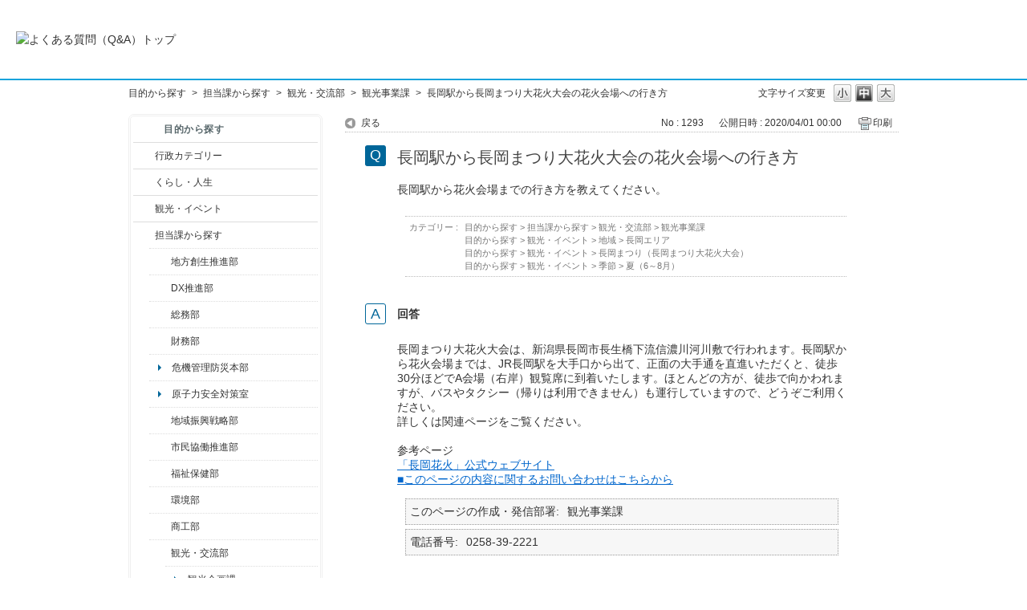

--- FILE ---
content_type: text/html; charset=utf-8
request_url: https://qa.city.nagaoka.niigata.jp/faq/show/1293?back=front%2Fcategory%3Ashow&category_id=131&page=1&site_domain=default&sort=sort_access&sort_order=desc
body_size: 6174
content:
<!DOCTYPE html PUBLIC "-//W3C//DTD XHTML 1.0 Transitional//EN" "http://www.w3.org/TR/xhtml1/DTD/xhtml1-transitional.dtd">
<html xmlns="http://www.w3.org/1999/xhtml" lang="ja" xml:lang="ja">
  <head>
 <meta http-equiv="content-type" content="text/html; charset=UTF-8" />
    <meta http-equiv="X-UA-Compatible" content="IE=edge,chrome=1" />
    <meta http-equiv="Pragma" content="no-cache"/>
    <meta http-equiv="Cache-Control" content="no-cache"/>
    <meta http-equiv="Expires" content="0"/>
    <meta name="description" content="長岡まつり大花火大会は、新潟県長岡市長生橋下流信濃川河川敷で行われます。長岡駅から花火会場までは、JR長岡駅を大手口から出て、正面の大手通を直進いただくと、徒歩30分ほどでA会場（右岸）観覧席に到着い" />
    <meta name="keywords" content="観光事業課,観光・交流部,担当課から探す" />
    <meta name="csrf-param" content="authenticity_token" />
<meta name="csrf-token" content="LUm_JzAFOeOwLbpCk0A7n6iOqTD5AyIBi969Jmbmao2Yb2cHVou0a-9lcR27ZmdVeJjYAm3KPP20ft-4TjB2Eg" />
    <script src="/assets/application_front_pc-70829ab258f817609cf7b092652328b6cc107d834757186420ba06bcb3c507c9.js"></script>
<script src="/assets/calendar/calendar-ja-da58e63df1424289368016b5077d61a523d45dd27a7d717739d0dbc63fa6a683.js"></script>
<script>jQuery.migrateMute = true;</script>
<script src="/assets/jquery-migrate-3.3.2.min-dbdd70f5d90839a3040d1cbe135a53ce8f7088aa7543656e7adf9591fa3782aa.js"></script>
<link rel="stylesheet" href="/assets/application_front_pc-7cab32363d9fbcfee4c18a6add9fe66228e2561d6fe655ed3c9a039bf433fbd8.css" media="all" />
<link href="/stylesheets/style.css?fKCEyg9nwGal7NVCyvg0EZvOB4uDCfhWwMsY2PAv1eDJhlzqaelN7vqkHh3i3mjbS9h2uRfA5qr_a3pG2PnJfw" media="all" rel="stylesheet" type="text/css" />
<link rel="stylesheet" href="https://qa.city.nagaoka.niigata.jp/css/style.css?site_id=-1" media="all" />
<link rel="stylesheet" href="https://qa.city.nagaoka.niigata.jp/css/style.css?site_id=1" media="all" />

    
    <title>長岡駅から長岡まつり大花火大会の花火会場への行き方 | 長岡市よくある質問（Ｑ＆Ａ）</title>
    
  </head>
  <body class="lang_size_medium" id="faq_show">
    
    <a name="top"></a>
    <div id="okw_wrapper">
<header>
	<div class="header_contents">
		<h1>
			<a href="http://qa.city.nagaoka.niigata.jp/">
				<img src="/usr/file/attachment/%E3%82%88%E3%81%8F%E3%81%82%E3%82%8B%E8%B3%AA%E5%95%8F%E3%81%AE%E3%83%90%E3%83%8A%E3%83%BC.jpg
" width="auto" height="auto" alt="よくある質問（Q&A）トップ">
				<div class="header_contents_text">
					
				</div>
			</a>
		</h1>
	</div>
</header>
      <div id="okw_contents">
        <div id="okw_contents_base">
          <div id="okw_contents_inner" class="clearfix">
            <div id="okw_sub_header" class="clearfix">
              <div id="login_user_name"></div>
              <ul id="fontCol" class="flo_r">
                  <li class="okw_txt">文字サイズ変更</li>
  <li class="fntSml fntSml_ja">
    <a update_flash_color="#d4e0e8" data-remote="true" href="/front/font_size?font_type=small&amp;site_domain=default">S</a>
  </li>
  <li class="fntMidOn fntMidOn_ja">
    <a update_flash_color="#d4e0e8" data-remote="true" href="/front/font_size?font_type=middle&amp;site_domain=default">M</a>
  </li>
  <li class="fntBig fntBig_ja">
    <a update_flash_color="#d4e0e8" data-remote="true" href="/front/font_size?font_type=large&amp;site_domain=default">L</a>
  </li>

              </ul>
              <ul class="okw_bread">
  <li class="okw_bread_list"><a href="/category/show/2?site_domain=default">目的から探す</a><span>&nbsp;&gt;&nbsp;</span><a href="/category/show/9?site_domain=default">担当課から探す</a><span>&nbsp;&gt;&nbsp;</span><a href="/category/show/20?site_domain=default">観光・交流部</a><span>&nbsp;&gt;&nbsp;</span><a href="/category/show/131?site_domain=default">観光事業課</a><span>&nbsp;&gt;&nbsp;</span><span>長岡駅から長岡まつり大花火大会の花火会場への行き方</span></li>
</ul>
            
            </div>
            
<div id="okw_side" class="flo_l"><div class="colArea clearfix"><div class="oneCol okw_parts_category_tree"><div id="category_tree" class="category_tree">
  <div class="ttl_col"><h2 class="ttl_bg"><span class="icocate_tree">目的から探す</span></h2></div>
  
  
  
  <ul id="tree_2" class="category_level_0">
    
  
  <li id="tree_icon_3" class="category_close">
    <div class="category_on cate_pull_inert_bg">
      <a class="pm_icon flo_l" child_url="/category/tree_open/3?node=1&amp;site_domain=default&amp;tag_id=tree_icon_3" js_effect_time="500" self_tag_id="tree_icon_3" tree_open="true" href="/category/show/3?site_domain=default">/category/show/3?site_domain=default</a><a href="/category/show/3?site_domain=default">行政カテゴリー</a>
    </div>
    
  </li>

  
  <li id="tree_icon_12" class="category_close">
    <div class="category_on cate_pull_inert_bg">
      <a class="pm_icon flo_l" child_url="/category/tree_open/12?node=1&amp;site_domain=default&amp;tag_id=tree_icon_12" js_effect_time="500" self_tag_id="tree_icon_12" tree_open="true" href="/category/show/12?site_domain=default">/category/show/12?site_domain=default</a><a href="/category/show/12?site_domain=default">くらし・人生</a>
    </div>
    
  </li>

  
  <li id="tree_icon_18" class="category_close">
    <div class="category_on cate_pull_inert_bg">
      <a class="pm_icon flo_l" child_url="/category/tree_open/18?node=1&amp;site_domain=default&amp;tag_id=tree_icon_18" js_effect_time="500" self_tag_id="tree_icon_18" tree_open="true" href="/category/show/18?site_domain=default">/category/show/18?site_domain=default</a><a href="/category/show/18?site_domain=default">観光・イベント</a>
    </div>
    
  </li>

  
  <li id="tree_icon_9" class="category_open">
    <div class="category_on cate_pull_inert_bg">
      <a class="pm_icon flo_l" child_url="#" js_effect_time="500" self_tag_id="tree_icon_9" tree_open="true" href="/category/show/9?site_domain=default">/category/show/9?site_domain=default</a><a href="/category/show/9?site_domain=default">担当課から探す</a>
    </div>
    
  <ul id="tree_9" class="category_level_1">
    
  
  <li id="tree_icon_100" class="category_close">
    <div class="category_on cate_pull_inert_bg">
      <a class="pm_icon flo_l" child_url="/category/tree_open/100?node=2&amp;site_domain=default&amp;tag_id=tree_icon_100" js_effect_time="500" self_tag_id="tree_icon_100" tree_open="true" href="/category/show/100?site_domain=default">/category/show/100?site_domain=default</a><a href="/category/show/100?site_domain=default">地方創生推進部</a>
    </div>
    
  </li>

  
  <li id="tree_icon_541" class="category_close">
    <div class="category_on cate_pull_inert_bg">
      <a class="pm_icon flo_l" child_url="/category/tree_open/541?node=2&amp;site_domain=default&amp;tag_id=tree_icon_541" js_effect_time="500" self_tag_id="tree_icon_541" tree_open="true" href="/category/show/541?site_domain=default">/category/show/541?site_domain=default</a><a href="/category/show/541?site_domain=default">DX推進部</a>
    </div>
    
  </li>

  
  <li id="tree_icon_10" class="category_close">
    <div class="category_on cate_pull_inert_bg">
      <a class="pm_icon flo_l" child_url="/category/tree_open/10?node=2&amp;site_domain=default&amp;tag_id=tree_icon_10" js_effect_time="500" self_tag_id="tree_icon_10" tree_open="true" href="/category/show/10?site_domain=default">/category/show/10?site_domain=default</a><a href="/category/show/10?site_domain=default">総務部</a>
    </div>
    
  </li>

  
  <li id="tree_icon_72" class="category_close">
    <div class="category_on cate_pull_inert_bg">
      <a class="pm_icon flo_l" child_url="/category/tree_open/72?node=2&amp;site_domain=default&amp;tag_id=tree_icon_72" js_effect_time="500" self_tag_id="tree_icon_72" tree_open="true" href="/category/show/72?site_domain=default">/category/show/72?site_domain=default</a><a href="/category/show/72?site_domain=default">財務部</a>
    </div>
    
  </li>

  
  <li id="tree_icon_149" >
    <div class="category_none cate_pull_inert_bg">
      <a href="/category/show/149?site_domain=default">危機管理防災本部</a>
    </div>
    
  </li>

  
  <li id="tree_icon_96" >
    <div class="category_none cate_pull_inert_bg">
      <a href="/category/show/96?site_domain=default">原子力安全対策室</a>
    </div>
    
  </li>

  
  <li id="tree_icon_104" class="category_close">
    <div class="category_on cate_pull_inert_bg">
      <a class="pm_icon flo_l" child_url="/category/tree_open/104?node=2&amp;site_domain=default&amp;tag_id=tree_icon_104" js_effect_time="500" self_tag_id="tree_icon_104" tree_open="true" href="/category/show/104?site_domain=default">/category/show/104?site_domain=default</a><a href="/category/show/104?site_domain=default">地域振興戦略部</a>
    </div>
    
  </li>

  
  <li id="tree_icon_26" class="category_close">
    <div class="category_on cate_pull_inert_bg">
      <a class="pm_icon flo_l" child_url="/category/tree_open/26?node=2&amp;site_domain=default&amp;tag_id=tree_icon_26" js_effect_time="500" self_tag_id="tree_icon_26" tree_open="true" href="/category/show/26?site_domain=default">/category/show/26?site_domain=default</a><a href="/category/show/26?site_domain=default">市民協働推進部</a>
    </div>
    
  </li>

  
  <li id="tree_icon_14" class="category_close">
    <div class="category_on cate_pull_inert_bg">
      <a class="pm_icon flo_l" child_url="/category/tree_open/14?node=2&amp;site_domain=default&amp;tag_id=tree_icon_14" js_effect_time="500" self_tag_id="tree_icon_14" tree_open="true" href="/category/show/14?site_domain=default">/category/show/14?site_domain=default</a><a href="/category/show/14?site_domain=default">福祉保健部</a>
    </div>
    
  </li>

  
  <li id="tree_icon_23" class="category_close">
    <div class="category_on cate_pull_inert_bg">
      <a class="pm_icon flo_l" child_url="/category/tree_open/23?node=2&amp;site_domain=default&amp;tag_id=tree_icon_23" js_effect_time="500" self_tag_id="tree_icon_23" tree_open="true" href="/category/show/23?site_domain=default">/category/show/23?site_domain=default</a><a href="/category/show/23?site_domain=default">環境部</a>
    </div>
    
  </li>

  
  <li id="tree_icon_36" class="category_close">
    <div class="category_on cate_pull_inert_bg">
      <a class="pm_icon flo_l" child_url="/category/tree_open/36?node=2&amp;site_domain=default&amp;tag_id=tree_icon_36" js_effect_time="500" self_tag_id="tree_icon_36" tree_open="true" href="/category/show/36?site_domain=default">/category/show/36?site_domain=default</a><a href="/category/show/36?site_domain=default">商工部</a>
    </div>
    
  </li>

  
  <li id="tree_icon_20" class="category_open">
    <div class="category_on cate_pull_inert_bg">
      <a class="pm_icon flo_l" child_url="#" js_effect_time="500" self_tag_id="tree_icon_20" tree_open="true" href="/category/show/20?site_domain=default">/category/show/20?site_domain=default</a><a href="/category/show/20?site_domain=default">観光・交流部</a>
    </div>
    
  <ul id="tree_20" class="category_level_2">
    
  
  <li id="tree_icon_21" >
    <div class="category_none cate_pull_inert_bg">
      <a href="/category/show/21?site_domain=default">観光企画課</a>
    </div>
    
  </li>

  
  <li id="tree_icon_131" >
    <div class="category_none category_select cate_pull_inert_bg">
      <a href="/category/show/131?site_domain=default">観光事業課</a>
    </div>
    
  </li>

  
  <li id="tree_icon_82" >
    <div class="category_none cate_pull_inert_bg">
      <a href="/category/show/82?site_domain=default">国際交流課</a>
    </div>
    
  </li>

  </ul>




  </li>

  
  <li id="tree_icon_76" class="category_close">
    <div class="category_on cate_pull_inert_bg">
      <a class="pm_icon flo_l" child_url="/category/tree_open/76?node=2&amp;site_domain=default&amp;tag_id=tree_icon_76" js_effect_time="500" self_tag_id="tree_icon_76" tree_open="true" href="/category/show/76?site_domain=default">/category/show/76?site_domain=default</a><a href="/category/show/76?site_domain=default">農林水産部</a>
    </div>
    
  </li>

  
  <li id="tree_icon_182" class="category_close">
    <div class="category_on cate_pull_inert_bg">
      <a class="pm_icon flo_l" child_url="/category/tree_open/182?node=2&amp;site_domain=default&amp;tag_id=tree_icon_182" js_effect_time="500" self_tag_id="tree_icon_182" tree_open="true" href="/category/show/182?site_domain=default">/category/show/182?site_domain=default</a><a href="/category/show/182?site_domain=default">都市整備部</a>
    </div>
    
  </li>

  
  <li id="tree_icon_184" >
    <div class="category_none cate_pull_inert_bg">
      <a href="/category/show/184?site_domain=default">中心市街地整備室</a>
    </div>
    
  </li>

  
  <li id="tree_icon_28" class="category_close">
    <div class="category_on cate_pull_inert_bg">
      <a class="pm_icon flo_l" child_url="/category/tree_open/28?node=2&amp;site_domain=default&amp;tag_id=tree_icon_28" js_effect_time="500" self_tag_id="tree_icon_28" tree_open="true" href="/category/show/28?site_domain=default">/category/show/28?site_domain=default</a><a href="/category/show/28?site_domain=default">土木部</a>
    </div>
    
  </li>

  
  <li id="tree_icon_107" class="category_close">
    <div class="category_on cate_pull_inert_bg">
      <a class="pm_icon flo_l" child_url="/category/tree_open/107?node=2&amp;site_domain=default&amp;tag_id=tree_icon_107" js_effect_time="500" self_tag_id="tree_icon_107" tree_open="true" href="/category/show/107?site_domain=default">/category/show/107?site_domain=default</a><a href="/category/show/107?site_domain=default">中之島支所</a>
    </div>
    
  </li>

  
  <li id="tree_icon_142" class="category_close">
    <div class="category_on cate_pull_inert_bg">
      <a class="pm_icon flo_l" child_url="/category/tree_open/142?node=2&amp;site_domain=default&amp;tag_id=tree_icon_142" js_effect_time="500" self_tag_id="tree_icon_142" tree_open="true" href="/category/show/142?site_domain=default">/category/show/142?site_domain=default</a><a href="/category/show/142?site_domain=default">越路支所</a>
    </div>
    
  </li>

  
  <li id="tree_icon_53" class="category_close">
    <div class="category_on cate_pull_inert_bg">
      <a class="pm_icon flo_l" child_url="/category/tree_open/53?node=2&amp;site_domain=default&amp;tag_id=tree_icon_53" js_effect_time="500" self_tag_id="tree_icon_53" tree_open="true" href="/category/show/53?site_domain=default">/category/show/53?site_domain=default</a><a href="/category/show/53?site_domain=default">三島支所</a>
    </div>
    
  </li>

  
  <li id="tree_icon_98" class="category_close">
    <div class="category_on cate_pull_inert_bg">
      <a class="pm_icon flo_l" child_url="/category/tree_open/98?node=2&amp;site_domain=default&amp;tag_id=tree_icon_98" js_effect_time="500" self_tag_id="tree_icon_98" tree_open="true" href="/category/show/98?site_domain=default">/category/show/98?site_domain=default</a><a href="/category/show/98?site_domain=default">山古志支所</a>
    </div>
    
  </li>

  
  <li id="tree_icon_74" class="category_close">
    <div class="category_on cate_pull_inert_bg">
      <a class="pm_icon flo_l" child_url="/category/tree_open/74?node=2&amp;site_domain=default&amp;tag_id=tree_icon_74" js_effect_time="500" self_tag_id="tree_icon_74" tree_open="true" href="/category/show/74?site_domain=default">/category/show/74?site_domain=default</a><a href="/category/show/74?site_domain=default">小国支所</a>
    </div>
    
  </li>

  
  <li id="tree_icon_139" class="category_close">
    <div class="category_on cate_pull_inert_bg">
      <a class="pm_icon flo_l" child_url="/category/tree_open/139?node=2&amp;site_domain=default&amp;tag_id=tree_icon_139" js_effect_time="500" self_tag_id="tree_icon_139" tree_open="true" href="/category/show/139?site_domain=default">/category/show/139?site_domain=default</a><a href="/category/show/139?site_domain=default">和島支所</a>
    </div>
    
  </li>

  
  <li id="tree_icon_63" class="category_close">
    <div class="category_on cate_pull_inert_bg">
      <a class="pm_icon flo_l" child_url="/category/tree_open/63?node=2&amp;site_domain=default&amp;tag_id=tree_icon_63" js_effect_time="500" self_tag_id="tree_icon_63" tree_open="true" href="/category/show/63?site_domain=default">/category/show/63?site_domain=default</a><a href="/category/show/63?site_domain=default">寺泊支所</a>
    </div>
    
  </li>

  
  <li id="tree_icon_80" class="category_close">
    <div class="category_on cate_pull_inert_bg">
      <a class="pm_icon flo_l" child_url="/category/tree_open/80?node=2&amp;site_domain=default&amp;tag_id=tree_icon_80" js_effect_time="500" self_tag_id="tree_icon_80" tree_open="true" href="/category/show/80?site_domain=default">/category/show/80?site_domain=default</a><a href="/category/show/80?site_domain=default">栃尾支所</a>
    </div>
    
  </li>

  
  <li id="tree_icon_136" class="category_close">
    <div class="category_on cate_pull_inert_bg">
      <a class="pm_icon flo_l" child_url="/category/tree_open/136?node=2&amp;site_domain=default&amp;tag_id=tree_icon_136" js_effect_time="500" self_tag_id="tree_icon_136" tree_open="true" href="/category/show/136?site_domain=default">/category/show/136?site_domain=default</a><a href="/category/show/136?site_domain=default">与板支所</a>
    </div>
    
  </li>

  
  <li id="tree_icon_133" class="category_close">
    <div class="category_on cate_pull_inert_bg">
      <a class="pm_icon flo_l" child_url="/category/tree_open/133?node=2&amp;site_domain=default&amp;tag_id=tree_icon_133" js_effect_time="500" self_tag_id="tree_icon_133" tree_open="true" href="/category/show/133?site_domain=default">/category/show/133?site_domain=default</a><a href="/category/show/133?site_domain=default">川口支所</a>
    </div>
    
  </li>

  
  <li id="tree_icon_210" class="category_close">
    <div class="category_on cate_pull_inert_bg">
      <a class="pm_icon flo_l" child_url="/category/tree_open/210?node=2&amp;site_domain=default&amp;tag_id=tree_icon_210" js_effect_time="500" self_tag_id="tree_icon_210" tree_open="true" href="/category/show/210?site_domain=default">/category/show/210?site_domain=default</a><a href="/category/show/210?site_domain=default">会計課</a>
    </div>
    
  </li>

  
  <li id="tree_icon_147" class="category_close">
    <div class="category_on cate_pull_inert_bg">
      <a class="pm_icon flo_l" child_url="/category/tree_open/147?node=2&amp;site_domain=default&amp;tag_id=tree_icon_147" js_effect_time="500" self_tag_id="tree_icon_147" tree_open="true" href="/category/show/147?site_domain=default">/category/show/147?site_domain=default</a><a href="/category/show/147?site_domain=default">水道局</a>
    </div>
    
  </li>

  
  <li id="tree_icon_85" class="category_close">
    <div class="category_on cate_pull_inert_bg">
      <a class="pm_icon flo_l" child_url="/category/tree_open/85?node=2&amp;site_domain=default&amp;tag_id=tree_icon_85" js_effect_time="500" self_tag_id="tree_icon_85" tree_open="true" href="/category/show/85?site_domain=default">/category/show/85?site_domain=default</a><a href="/category/show/85?site_domain=default">消防本部</a>
    </div>
    
  </li>

  
  <li id="tree_icon_39" class="category_close">
    <div class="category_on cate_pull_inert_bg">
      <a class="pm_icon flo_l" child_url="/category/tree_open/39?node=2&amp;site_domain=default&amp;tag_id=tree_icon_39" js_effect_time="500" self_tag_id="tree_icon_39" tree_open="true" href="/category/show/39?site_domain=default">/category/show/39?site_domain=default</a><a href="/category/show/39?site_domain=default">教育委員会 教育部</a>
    </div>
    
  </li>

  
  <li id="tree_icon_51" class="category_close">
    <div class="category_on cate_pull_inert_bg">
      <a class="pm_icon flo_l" child_url="/category/tree_open/51?node=2&amp;site_domain=default&amp;tag_id=tree_icon_51" js_effect_time="500" self_tag_id="tree_icon_51" tree_open="true" href="/category/show/51?site_domain=default">/category/show/51?site_domain=default</a><a href="/category/show/51?site_domain=default">教育委員会 子ども未来部</a>
    </div>
    
  </li>

  
  <li id="tree_icon_111" class="category_close">
    <div class="category_on cate_pull_inert_bg">
      <a class="pm_icon flo_l" child_url="/category/tree_open/111?node=2&amp;site_domain=default&amp;tag_id=tree_icon_111" js_effect_time="500" self_tag_id="tree_icon_111" tree_open="true" href="/category/show/111?site_domain=default">/category/show/111?site_domain=default</a><a href="/category/show/111?site_domain=default">選挙管理委員会</a>
    </div>
    
  </li>

  
  <li id="tree_icon_220" class="category_close">
    <div class="category_on cate_pull_inert_bg">
      <a class="pm_icon flo_l" child_url="/category/tree_open/220?node=2&amp;site_domain=default&amp;tag_id=tree_icon_220" js_effect_time="500" self_tag_id="tree_icon_220" tree_open="true" href="/category/show/220?site_domain=default">/category/show/220?site_domain=default</a><a href="/category/show/220?site_domain=default">監査委員</a>
    </div>
    
  </li>

  
  <li id="tree_icon_222" class="category_close">
    <div class="category_on cate_pull_inert_bg">
      <a class="pm_icon flo_l" child_url="/category/tree_open/222?node=2&amp;site_domain=default&amp;tag_id=tree_icon_222" js_effect_time="500" self_tag_id="tree_icon_222" tree_open="true" href="/category/show/222?site_domain=default">/category/show/222?site_domain=default</a><a href="/category/show/222?site_domain=default">農業委員会</a>
    </div>
    
  </li>

  
  <li id="tree_icon_157" class="category_close">
    <div class="category_on cate_pull_inert_bg">
      <a class="pm_icon flo_l" child_url="/category/tree_open/157?node=2&amp;site_domain=default&amp;tag_id=tree_icon_157" js_effect_time="500" self_tag_id="tree_icon_157" tree_open="true" href="/category/show/157?site_domain=default">/category/show/157?site_domain=default</a><a href="/category/show/157?site_domain=default">議会事務局</a>
    </div>
    
  </li>

  </ul>




  </li>

  </ul>









</div>
</div><div class="oneCol okw_parts_usr_5"><br>
<a href="https://www.city.nagaoka.niigata.jp/"><img src="https://qa.city.nagaoka.niigata.jp/usr/file/attachment/%E3%83%9B%E3%83%BC%E3%83%A0%E3%83%9A%E3%83%BC%E3%82%B8%E3%81%8B%E3%82%89%E2%91%A3.gif?t=raw" alt="長岡市ホームページ"></a><br>
<br>
<b>長岡市役所総合窓口<br>
（アオーレ長岡東棟１階）</b><br>
平日　午前８時30分～午後５時15分<br>
土・祝　午前９時～午後５時<br>
休業日　日曜日・年末年始<br>
<font color="#DD0000">※土・祝は一部窓口業務のみ</font><br>
<font color="#DD0000">※日曜日と祝日が重なる場合は、</font><br>
<font color="#DD0000">　お休みとなります。</font><br>
<br>
<b>上記以外の担当部署</b><br>
平日　午前８時30分～午後５時15分<br>
※部署、施設によっては、開庁・<br>
　開館の日・時間が異なるところ<br>
　があります。<br>
<br>
電話：0258-35-1122（代表）<br>
FAX：0258-39-2275（代表）<br></div></div></div><div id="okw_center" class="okw_side flo_r"><div class="colArea clearfix"><div class="oneCol okw_main_faq">    <!-- FAQ_CONTENTS_AREA -->
    <div class="faq_qstInf_col clearfix">
    <ul class="siteLink">
        <li class="preLink">
            <a title="戻る" href="/category/show/131?page=1&amp;site_domain=default&amp;sort=sort_access&amp;sort_order=desc">戻る</a>
        </li>
    </ul>
  <ul class="faq_dateNo flo_r">
    <li class="faq_no">No&nbsp;:&nbsp;1293</li>
      <li class="faq_date">公開日時&nbsp;:&nbsp;2020/04/01 00:00</li>
        <li class="faq_print">
          <span class="icoPrint">
              <a target="_blank" href="/print/faq/1293?category_id=131&amp;site_domain=default">印刷</a>
          </span>
        </li>
  </ul>
</div>
<span class="mark_area"></span>

<script type='text/javascript'>
    //<![CDATA[
    $(function() {
        $("#faq_tag_search_return_button").click(function () {
            const keywordTagsJ = JSON.stringify()
            const faqId = `${}`
            faq_popup_close_log(keywordTagsJ, faqId);
            window.close();
            return false;
        });
    });
    //]]>
</script>

<h2 class="faq_qstCont_ttl"><span class="icoQ">長岡駅から長岡まつり大花火大会の花火会場への行き方</span></h2>
<div class="faq_qstCont_col">
    <div id="faq_question_contents" class="faq_qstCont_txt clearfix">
      <div>長岡駅から花火会場までの行き方を教えてください。</div>

    </div>
  <dl class="faq_cate_col clearfix">
    <dt>カテゴリー&nbsp;:&nbsp;</dt>
    <dd>
      <ul>
          <li class="clearfix">
            <a href="/category/show/2?site_domain=default">目的から探す</a><span>&nbsp;&gt;&nbsp;</span><a href="/category/show/9?site_domain=default">担当課から探す</a><span>&nbsp;&gt;&nbsp;</span><a href="/category/show/20?site_domain=default">観光・交流部</a><span>&nbsp;&gt;&nbsp;</span><a href="/category/show/131?site_domain=default">観光事業課</a>
          </li>
          <li class="clearfix">
            <a href="/category/show/2?site_domain=default">目的から探す</a><span>&nbsp;&gt;&nbsp;</span><a href="/category/show/18?site_domain=default">観光・イベント</a><span>&nbsp;&gt;&nbsp;</span><a href="/category/show/41?site_domain=default">地域</a><span>&nbsp;&gt;&nbsp;</span><a href="/category/show/42?site_domain=default">長岡エリア</a>
          </li>
          <li class="clearfix">
            <a href="/category/show/2?site_domain=default">目的から探す</a><span>&nbsp;&gt;&nbsp;</span><a href="/category/show/18?site_domain=default">観光・イベント</a><span>&nbsp;&gt;&nbsp;</span><a href="/category/show/130?site_domain=default">長岡まつり（長岡まつり大花火大会）</a>
          </li>
          <li class="clearfix">
            <a href="/category/show/2?site_domain=default">目的から探す</a><span>&nbsp;&gt;&nbsp;</span><a href="/category/show/18?site_domain=default">観光・イベント</a><span>&nbsp;&gt;&nbsp;</span><a href="/category/show/501?site_domain=default">季節</a><span>&nbsp;&gt;&nbsp;</span><a href="/category/show/503?site_domain=default">夏（6～8月）</a>
          </li>
      </ul>
    </dd>
  </dl>
</div>
<h2 class="faq_ans_bor faq_ans_ttl">
    <span class="icoA">回答</span>
</h2>
<div class="faq_ans_col">
  <div id="faq_answer_contents" class="faq_ansCont_txt clearfix">
    <div>長岡まつり大花火大会は、新潟県長岡市長生橋下流信濃川河川敷で行われます。長岡駅から花火会場までは、JR長岡駅を大手口から出て、正面の大手通を直進いただくと、徒歩30分ほどでA会場（右岸）観覧席に到着いたします。ほとんどの方が、徒歩で向かわれますが、バスやタクシー（帰りは利用できません）も運行していますので、どうぞご利用ください。<br/>
詳しくは関連ページをご覧ください。<br/>
&nbsp;
<div class="sankou">参考ページ<br/>
<a href="https://nagaokamatsuri.com/index.html">「長岡花火」公式ウェブサイト</a><br/>
<a href="/helpdesk?category_id=304&amp;site_domain=default">■このページの内容に関するお問い合わせはこちらから</a></div>
</div>

  </div>
    <div class="faq_addition_col">
      <dl class="faq_addition_list faq_attribute6 clearfix not_html">
        <dt>このページの作成・発信部署</dt>
          <dd>観光事業課</dd>
      </dl>
      <dl class="faq_addition_list faq_attribute7 clearfix not_html">
        <dt>電話番号</dt>
          <dd>0258-39-2221</dd>
      </dl>
  </div>

</div>

<script type="text/javascript">
$(function() {
  function resetFaqCountFlag() {
    window.__faq_countup_sent__ = false;
  }

  function countUpOnce() {
    // すでに送信済みならスキップ
    if (window.__faq_countup_sent__) return;
    window.__faq_countup_sent__ = true;

    fetch("/faq/countup?site_domain=default", {
      method: "POST",
      headers: {
        "Content-Type": "application/json",
        "X-CSRF-Token": $('meta[name=csrf-token]').attr('content'),
        "X-Requested-With": "XMLHttpRequest"
      },
      body: JSON.stringify({
        faq_id: "1293",
        category_id: "131"
      })
    });
  }

  countUpOnce();

  // PC タグ検索 個別のモーダルを閉じる場合
  $("#faq_show .faq_tag_search_return_button").on("click", function() {
    resetFaqCountFlag();
  });
  // PC タグ検索 全てのモーダルを閉じる場合
  $("#faq_show .faq_tag_search_close_button").on("click", function() {
    resetFaqCountFlag();
  });

  // スマホ タグ検索
  $('.faq_tag_modal_close_btn').on("click", function() {
    resetFaqCountFlag();
  });

  // PC スーパーアシスタント Colorboxモーダルを閉じる場合
  $(document).on("cbox_closed", function() {
    resetFaqCountFlag();
  });

  // スマホ スーパーアシスタント FAQ詳細から戻る場合
  $("#toggle_preview_faq").on("click", function() {
    resetFaqCountFlag();
  });
});
</script>


    <!-- /FAQ_CONTENTS_AREA -->


</div></div><div class="colArea clearfix"><div class="oneCol okw_parts_faq_relations">  <span class="spinner"></span>

  <script type="text/javascript">
      $.ajax({
          type: 'GET',
          url: '/custom_part/faq_relations?category_id=131&id=1293&site_domain=default&split=false',
          dataType: 'html',
          success: function(data) {
              $('.okw_parts_faq_relations').html(data)
          }
      });
  </script>
</div></div><p class="topLink"><a href="#top">TOPへ</a></p></div>
<script type="text/javascript">
$(function() {
  function resetFaqCountFlag() {
    window.__faq_countup_sent__ = false;
  }

  function countUpOnce() {
    // すでに送信済みならスキップ
    if (window.__faq_countup_sent__) return;
    window.__faq_countup_sent__ = true;

    fetch("/faq/countup?site_domain=default", {
      method: "POST",
      headers: {
        "Content-Type": "application/json",
        "X-CSRF-Token": $('meta[name=csrf-token]').attr('content'),
        "X-Requested-With": "XMLHttpRequest"
      },
      body: JSON.stringify({
        faq_id: "1293",
        category_id: "131"
      })
    });
  }

  countUpOnce();

  // PC タグ検索 個別のモーダルを閉じる場合
  $("#faq_show .faq_tag_search_return_button").on("click", function() {
    resetFaqCountFlag();
  });
  // PC タグ検索 全てのモーダルを閉じる場合
  $("#faq_show .faq_tag_search_close_button").on("click", function() {
    resetFaqCountFlag();
  });

  // スマホ タグ検索
  $('.faq_tag_modal_close_btn').on("click", function() {
    resetFaqCountFlag();
  });

  // PC スーパーアシスタント Colorboxモーダルを閉じる場合
  $(document).on("cbox_closed", function() {
    resetFaqCountFlag();
  });

  // スマホ スーパーアシスタント FAQ詳細から戻る場合
  $("#toggle_preview_faq").on("click", function() {
    resetFaqCountFlag();
  });
});
</script>


          </div>
        </div>
      </div>
<div class="footer">

    <div class="copyright">&copy; 長岡市</div>
</div>      <div id="okw_footer_default" class="clearfix">
        <p id="okw_logo_footer" class="flo_r logo_footer">
          <a href="https://aisaas.pkshatech.com/faq/" target="_blank">PKSHA FAQ logo</a>
        </p>
      </div>
    </div>


  </body>
</html>
